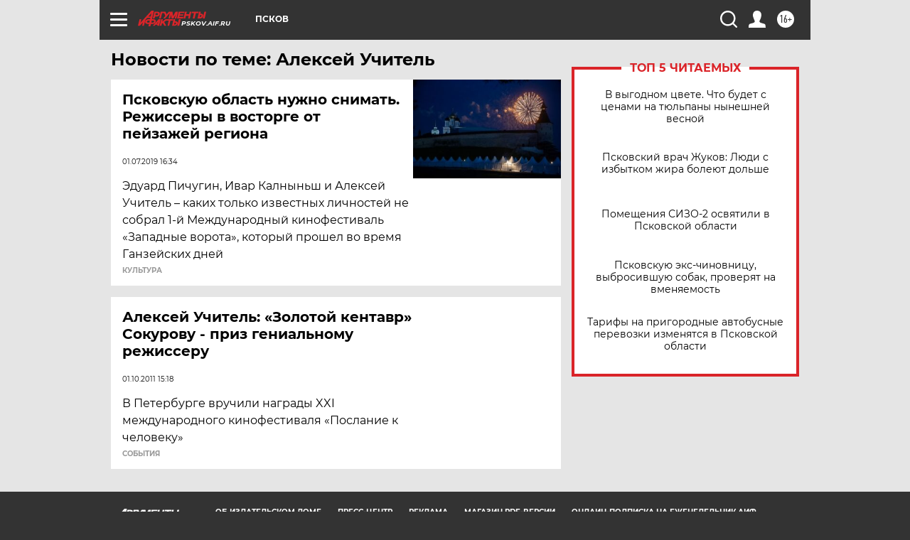

--- FILE ---
content_type: text/html
request_url: https://tns-counter.ru/nc01a**R%3Eundefined*aif_ru/ru/UTF-8/tmsec=aif_ru/77398759***
body_size: -72
content:
C0CF770069744B83X1769229187:C0CF770069744B83X1769229187